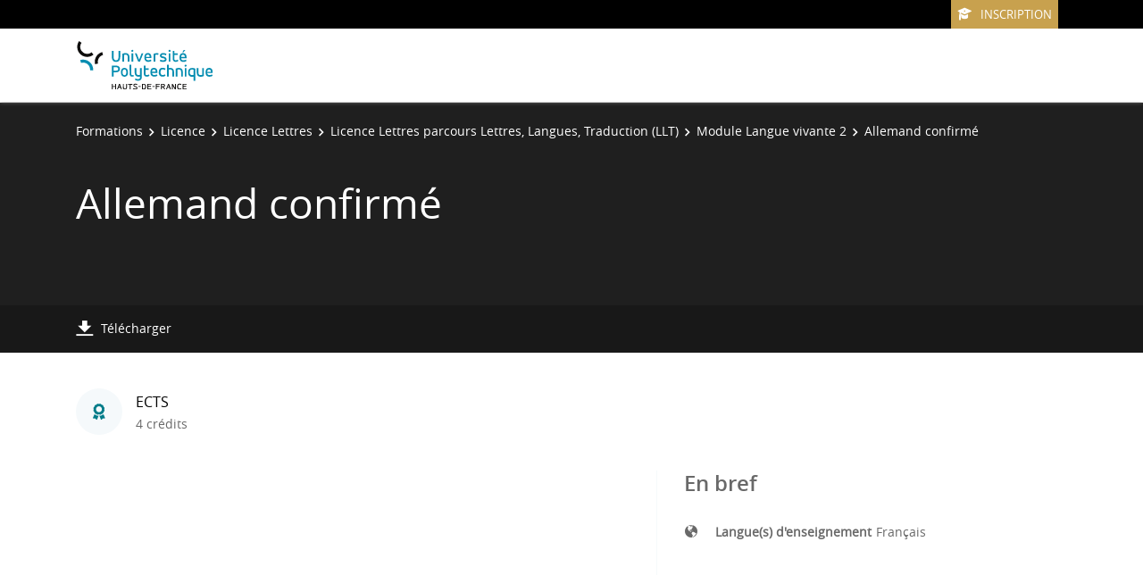

--- FILE ---
content_type: image/svg+xml
request_url: https://formations-test.uphf.fr/skins/ametys-campus/resources/templates/common/img/logo-header-mobile.svg
body_size: 1357
content:
<svg version="1.1" id="Calque_1" xmlns="http://www.w3.org/2000/svg" 
	 viewBox="0 0 200 71" width="155px" height="54px">
	 <defs>
<style>
	.st0{fill:#0E0D0C;}
	.st1{fill:#068DB1;}
</style>
</defs>
<g>
<path class="st0" d="M6.4,2.6L2.8,0c-4.7,6.6-3.3,15.8,3.3,20.5c5.4,3.9,12.7,3.7,17.9-0.5l-2.8-3.5c-4.4,3.6-10.9,2.9-14.4-1.6
	C3.8,11.4,3.7,6.3,6.4,2.6"/>
<path class="st0" d="M38,20.5l-1.1-4.3c-6.4,1.7-11,7.5-11,14.2c0,1.3,0.2,2.5,0.5,3.7l4.3-1.1c-0.2-0.9-0.3-1.7-0.3-2.5
	C30.3,25.8,33.5,21.7,38,20.5 M50.2,34.1l-0.1,0.2h0.1V34.1z"/>
<path class="st1" d="M23.5,42c0-8.1-6.6-14.7-14.7-14.7c-1.5,0-2.9,0.3-4.4,0.6l1.3,4.3c1-0.3,2-0.5,3-0.5C14.4,31.7,19,36.3,19,42
	v0.9l4.4,0.4C23.4,42.9,23.5,42.4,23.5,42"/>
<path class="st1" d="M51.1,36.1v16.1h2.6V46h3.3c4.3,0,6-2.1,6-4.9c0-2.9-1.7-5-6-5H51.1z M57,38.5c2.6,0,3.4,1,3.4,2.6
	c0,1.7-0.8,2.5-3.4,2.5h-3.3v-5.2H57z M72.3,46.2c0,3-1,4-2.7,4c-1.7,0-2.8-0.9-2.8-4v-0.4c0-3,1-4,2.8-4s2.7,0.9,2.7,4V46.2z
	 M64.4,46.2c0,4.5,2.3,6.3,5.2,6.3c2.9,0,5.2-1.7,5.2-6.3v-0.4c0-4.5-2.3-6.3-5.2-6.3c-2.9,0-5.2,1.7-5.2,6.3V46.2z M77.2,48.1
	c0,3.2,1.6,4.3,3.7,4.3c1,0,1.8-0.2,2.6-0.6l-0.8-2.1c-0.5,0.3-1,0.5-1.5,0.5c-0.9,0-1.6-0.5-1.6-2V34.8h-2.5L77.2,48.1z M95.1,39.7
	h-2.5v9.9c-0.6,0.3-1.3,0.5-2,0.5c-2.1,0-3.5-0.9-3.5-3.8v-6.6h-2.5v6.5c0,4.4,2.5,6.3,5.6,6.3c0.8,0,1.6-0.1,2.4-0.4v0.8
	c0,2.3-1.2,3.2-2.9,3.2c-1.4,0-2.8-0.4-4-1.1L85,57.2c1.4,0.8,3.1,1.3,4.8,1.2c3.1,0,5.4-1.8,5.4-5.6L95.1,39.7z M98,47.8
	c0,3.3,1.9,4.6,4.5,4.6c1.4,0.1,2.8-0.4,3.9-1.3c-0.2-0.7-0.5-1.4-0.9-2.1c-0.6,0.6-1.4,0.9-2.2,1c-0.4,0.1-0.8,0.1-1.2,0.1
	c-1-0.2-1.6-0.7-1.6-2.1v-5.7h4.8v-2.3h-4.8v-3.7H98V47.8z M118.2,45.7c0-4.5-2.1-6.3-5.2-6.3c-3.1,0-5.2,1.8-5.2,6.3v0.5
	c0,4.4,2.3,6.2,5.8,6.2c1.6,0,3.2-0.4,4.6-1.3l-0.8-2.1c-1.2,0.6-2.4,1-3.8,1c-2,0-3.3-1-3.3-3V47h7.9V45.7z M110.2,44.9
	c0-2.2,1.1-3.1,2.7-3.1c1.6,0,2.7,0.9,2.7,3.1v0.2h-5.4V44.9z M120.1,46.1c0,4.5,2.4,6.3,5.7,6.3c1.5,0,3-0.4,4.3-1.3l-0.9-2.1
	c-1,0.6-2.1,1-3.3,1c-1.9,0-3.2-1-3.2-4v-0.4c0-3,1.3-4,3.2-4c1.2,0,2.4,0.4,3.3,1.1l1-2.1c-1.3-0.8-2.8-1.3-4.3-1.3
	c-3.3,0-5.7,1.7-5.7,6.3L120.1,46.1z M132.2,52.2h2.5v-10c0.7-0.2,1.5-0.4,2.3-0.4c1.9,0,3.2,0.9,3.2,3.8v6.6h2.5v-6.4
	c0-4.4-2.3-6.3-5.5-6.3c-0.9,0-1.7,0.1-2.5,0.2v-4.9h-2.5L132.2,52.2z M145.1,52.2h2.5v-10c0.7-0.3,1.5-0.4,2.3-0.4
	c1.9,0,3.2,0.9,3.2,3.8v6.6h2.5v-6.4c0-4.4-2.3-6.3-5.5-6.3c-1.7-0.1-3.4,0.3-5,1L145.1,52.2z M158.4,52.2h2.4V39.8h-2.4V52.2z
	 M158.1,36.2c0,0.9,0.7,1.5,1.5,1.5c0.9,0,1.5-0.7,1.5-1.5c0-0.9-0.7-1.5-1.5-1.5C158.8,34.7,158.1,35.3,158.1,36.2 M173.8,40.6
	c-1.4-0.7-3-1.1-4.7-1c-3.5,0-5.8,2-5.8,6.3v0.5c0,4.4,2.5,6.3,5.8,6.3c0.7,0,1.5-0.1,2.2-0.4v6.2h2.5L173.8,40.6z M165.8,45.8
	c0-3.1,1.3-4,3.3-4c0.7,0,1.4,0.2,2.1,0.4v7.5c-0.6,0.3-1.3,0.5-2,0.4c-2.1,0-3.5-0.8-3.5-4V45.8z M186.6,39.8h-2.5v9.9
	c-0.8,0.3-1.6,0.4-2.4,0.4c-1.9,0-3.2-0.9-3.2-3.7v-6.6h-2.5v6.5c0,4.4,2.3,6.3,5.5,6.3c1.7,0,3.5-0.3,5-1.1L186.6,39.8z
	 M199.5,45.8c0-4.5-2.1-6.3-5.2-6.3c-3.1,0-5.3,1.8-5.3,6.3v0.5c0,4.4,2.3,6.2,5.8,6.2c1.6,0,3.2-0.4,4.6-1.3l-0.8-2.1
	c-1.2,0.7-2.5,1-3.8,1c-2,0-3.3-1-3.3-3v-0.1h7.9V45.8z M191.5,45c0-2.2,1.1-3.1,2.7-3.1c1.6,0,2.7,1,2.7,3.1v0.2h-5.4V45z"/>
<path class="st1" d="M51,23c0,5.5,2.6,7.7,6.2,7.7c3.6,0,6.2-2.1,6.2-7.7v-8.7h-2.5V23c0,4-1.4,5.3-3.7,5.3c-2.2,0-3.7-1.3-3.7-5.3
	v-8.7H51L51,23L51,23z M66.5,30.4H69v-10c0.7-0.3,1.5-0.4,2.3-0.4c1.9,0,3.2,1,3.2,3.7v6.7h2.5V24c0-4.4-2.3-6.3-5.5-6.3
	c-1.8-0.1-3.4,0.3-5,1L66.5,30.4z M80,30.4h2.5V18h-2.5L80,30.4z M79.7,14.4c0,0.9,0.7,1.5,1.5,1.5c0.9,0,1.5-0.7,1.5-1.5
	c0-0.9-0.7-1.5-1.5-1.5C80.4,12.9,79.8,13.6,79.7,14.4 M87.5,18h-2.6l5,12.4h2.5l5-12.4h-2.5l-3.7,9.5L87.5,18z M109.3,23.9
	c0-4.5-2.1-6.3-5.2-6.3c-3.1,0-5.2,1.8-5.2,6.3v0.5c0,4.4,2.3,6.2,5.8,6.2c1.6,0,3.2-0.4,4.6-1.3l-0.8-2.1c-1.2,0.7-2.5,1-3.8,1
	c-2,0-3.3-1-3.3-3v-0.1h7.9V23.9z M101.3,23.1c0-2.2,1.1-3.1,2.7-3.1c1.6,0,2.7,1,2.7,3.1v0.2h-5.4V23.1z M112.5,30.4h2.5v-10
	c0.6-0.2,1.3-0.4,2.1-0.4c0.6,0,1.3,0.2,1.9,0.5l1-2.2c-0.9-0.4-1.9-0.5-2.9-0.5c-1.6,0-3.1,0.3-4.5,1V30.4z M121.5,29.4
	c1.5,0.9,3.2,1.3,4.9,1.3c2.5,0,5.2-0.7,5.2-3.6c0-2.3-1.4-3.7-4.8-4.4c-0.9-0.2-2.5-0.2-2.5-1.4c0-1,1.2-1.3,2.5-1.3s2.7,0.3,3.9,1
	l0.8-2.1c-1.4-0.8-3-1.3-4.7-1.2c-2.5,0-5,0.7-5,3.7c0,3,2.6,3.5,4.5,3.8c1.6,0.3,2.9,0.8,2.9,1.8c0,1-1.3,1.3-2.7,1.3
	c-1.4,0-2.9-0.3-4.1-1L121.5,29.4z M134.7,30.4h2.5V18h-2.5V30.4z M134.5,14.4c0,0.9,0.7,1.5,1.5,1.5c0.9,0,1.5-0.7,1.5-1.5
	c0-0.9-0.7-1.5-1.5-1.5C135.1,12.9,134.5,13.6,134.5,14.4 M140.7,26.1c0,3.3,1.9,4.5,4.4,4.5c1.4,0,2.8-0.4,3.9-1.3
	c-0.2-0.7-0.5-1.4-0.8-2.1c-0.6,0.6-1.4,0.9-2.3,1c-0.4,0.1-0.8,0.1-1.2,0.1c-1-0.2-1.6-0.7-1.6-2.1v-5.8h4.8V18h-4.8v-3.7h-2.5
	V26.1z M161.1,24c0-4.5-2.1-6.3-5.2-6.3c-3.1,0-5.3,1.8-5.3,6.3v0.5c0,4.4,2.3,6.2,5.8,6.2c1.6,0,3.2-0.4,4.6-1.3l-0.8-2.1
	c-1.1,0.7-2.5,1-3.8,1c-2,0-3.3-1-3.3-3v-0.1h7.9V24z M153.1,23.2c0-2.2,1.1-3.1,2.7-3.1c1.6,0,2.7,1,2.7,3.1v0.2h-5.4V23.2z
	 M156.8,13.2l-2,3.3h1.8l2.5-3.3H156.8z"/>
<path class="st0" d="M52.5,67.5h3.4v3.7h1.3V63h-1.3v3.3h-3.5V63H51v8.2h1.3L52.5,67.5z M58.6,71.2h1.3l0.9-2.5h2.9l0.9,2.5h1.3
	L62.9,63h-1.3L58.6,71.2z M62.2,64.8l0.9,2.7h-2L62.2,64.8z M67.1,67.4c0,2.8,1.3,3.9,3.2,3.9c1.8,0,3.2-1.1,3.2-3.9V63h-1.3v4.5
	c0,2.1-0.7,2.7-1.8,2.7s-1.8-0.6-1.8-2.7V63h-1.3V67.4z M74.7,64.2h2.7v7h1.3v-6.9h2.7v-1.2h-6.7L74.7,64.2z M81.8,70.5
	c1.1,0.6,2.4,0.9,3.7,0.9c1.3,0,3.2-0.3,3.2-2.3c0-1.5-1-2.1-2.9-2.7C85.1,66.3,84,66,84,65.1c0-0.8,0.9-1,1.7-1
	c0.9,0,1.7,0.2,2.4,0.7l0.5-1.1c-0.9-0.6-1.9-0.9-2.9-0.9c-1.5,0-3,0.5-3,2.2c0,1.7,1.6,2.3,2.8,2.6c1.2,0.3,1.9,0.6,1.9,1.4
	c0,0.8-0.7,1.1-1.8,1.1c-0.9,0-1.8-0.2-2.5-0.7L81.8,70.5z M93.5,66.3h-3.3v1.1h3.3V66.3z M95.4,71.3h2.5c2.1,0,3.6-1,3.6-3.7v-0.8
	c0-2.6-1.4-3.7-3.6-3.7h-2.5V71.3z M100.1,67.5c0,1.8-0.9,2.5-2.2,2.5h-1.2v-5.8h1.2c1.4,0,2.2,0.6,2.2,2.5V67.5z M104.7,67.5h3.9
	v-1.3h-3.9v-2h4.4v-1.2h-5.7v8.2h5.7v-1.2h-4.4V67.5z M114,66.3h-3.3v1.1h3.3V66.3z M117.1,67.5h3.9v-1.3h-3.9v-2h4.5v-1.2h-5.7v8.2
	h1.3V67.5z M130.7,71.3h1.3l0.9-2.5h2.9l0.9,2.5h1.4l-2.9-8.2h-1.3L130.7,71.3z M134.3,64.9l0.9,2.7h-2L134.3,64.9z M139.3,71.3h1.3
	v-5.8l3.3,5.8h1.4V63H144v5.9l-3.3-5.9h-1.4V71.3z M148.5,66.7c0-2,0.9-2.7,2.3-2.7c0.7,0,1.5,0.2,2.1,0.7l0.5-1.1
	c-0.7-0.6-1.7-0.9-2.6-0.9c-2.1,0-3.7,1.1-3.7,3.9v0.8c0,2.8,1.5,3.9,3.7,3.9c0.9,0,1.8-0.3,2.6-0.9l-0.5-1.1
	c-0.6,0.5-1.3,0.7-2.1,0.7c-1.4,0-2.3-0.7-2.3-2.7V66.7z M156.5,67.5h3.9v-1.3h-3.9v-2h4.5v-1.2h-5.7v8.2h5.7v-1.2h-4.5V67.5z"/>
<path class="st0" d="M128.4,71.3h1.5l-2.4-3.7c1-0.2,1.8-1.1,1.8-2.2c0-1.4-0.9-2.4-3.1-2.4h-3v8.3h1.3v-3.4h1.7L128.4,71.3z
	 M126.2,64.2c1.4,0,1.8,0.5,1.8,1.2c0,0.7-0.4,1.2-1.8,1.2h-1.7v-2.4H126.2z"/>
	 </g>
</svg>


--- FILE ---
content_type: image/svg+xml
request_url: https://formations-test.uphf.fr/skins/ametys-campus/resources/templates/common/img/logo-header.svg
body_size: 1451
content:
<svg version="1.1" id="Calque_1" xmlns="http://www.w3.org/2000/svg" 
	 viewBox="0 0 200 71" width="155px" height="54px">
	 <defs>
<style>
	.st0{fill:#0E0D0C;}
	.st1{fill:#068DB1;}
</style>
</defs>
<g>
<path class="st0" d="M6.4,2.6L2.8,0c-4.7,6.6-3.3,15.8,3.3,20.5c5.4,3.9,12.7,3.7,17.9-0.5l-2.8-3.5c-4.4,3.6-10.9,2.9-14.4-1.6
	C3.8,11.4,3.7,6.3,6.4,2.6"/>
<path class="st0" d="M38,20.5l-1.1-4.3c-6.4,1.7-11,7.5-11,14.2c0,1.3,0.2,2.5,0.5,3.7l4.3-1.1c-0.2-0.9-0.3-1.7-0.3-2.5
	C30.3,25.8,33.5,21.7,38,20.5 M50.2,34.1l-0.1,0.2h0.1V34.1z"/>
<path class="st1" d="M23.5,42c0-8.1-6.6-14.7-14.7-14.7c-1.5,0-2.9,0.3-4.4,0.6l1.3,4.3c1-0.3,2-0.5,3-0.5C14.4,31.7,19,36.3,19,42
	v0.9l4.4,0.4C23.4,42.9,23.5,42.4,23.5,42"/>
<path class="st1" d="M51.1,36.1v16.1h2.6V46h3.3c4.3,0,6-2.1,6-4.9c0-2.9-1.7-5-6-5H51.1z M57,38.5c2.6,0,3.4,1,3.4,2.6
	c0,1.7-0.8,2.5-3.4,2.5h-3.3v-5.2H57z M72.3,46.2c0,3-1,4-2.7,4c-1.7,0-2.8-0.9-2.8-4v-0.4c0-3,1-4,2.8-4s2.7,0.9,2.7,4V46.2z
	 M64.4,46.2c0,4.5,2.3,6.3,5.2,6.3c2.9,0,5.2-1.7,5.2-6.3v-0.4c0-4.5-2.3-6.3-5.2-6.3c-2.9,0-5.2,1.7-5.2,6.3V46.2z M77.2,48.1
	c0,3.2,1.6,4.3,3.7,4.3c1,0,1.8-0.2,2.6-0.6l-0.8-2.1c-0.5,0.3-1,0.5-1.5,0.5c-0.9,0-1.6-0.5-1.6-2V34.8h-2.5L77.2,48.1z M95.1,39.7
	h-2.5v9.9c-0.6,0.3-1.3,0.5-2,0.5c-2.1,0-3.5-0.9-3.5-3.8v-6.6h-2.5v6.5c0,4.4,2.5,6.3,5.6,6.3c0.8,0,1.6-0.1,2.4-0.4v0.8
	c0,2.3-1.2,3.2-2.9,3.2c-1.4,0-2.8-0.4-4-1.1L85,57.2c1.4,0.8,3.1,1.3,4.8,1.2c3.1,0,5.4-1.8,5.4-5.6L95.1,39.7z M98,47.8
	c0,3.3,1.9,4.6,4.5,4.6c1.4,0.1,2.8-0.4,3.9-1.3c-0.2-0.7-0.5-1.4-0.9-2.1c-0.6,0.6-1.4,0.9-2.2,1c-0.4,0.1-0.8,0.1-1.2,0.1
	c-1-0.2-1.6-0.7-1.6-2.1v-5.7h4.8v-2.3h-4.8v-3.7H98V47.8z M118.2,45.7c0-4.5-2.1-6.3-5.2-6.3c-3.1,0-5.2,1.8-5.2,6.3v0.5
	c0,4.4,2.3,6.2,5.8,6.2c1.6,0,3.2-0.4,4.6-1.3l-0.8-2.1c-1.2,0.6-2.4,1-3.8,1c-2,0-3.3-1-3.3-3V47h7.9V45.7z M110.2,44.9
	c0-2.2,1.1-3.1,2.7-3.1c1.6,0,2.7,0.9,2.7,3.1v0.2h-5.4V44.9z M120.1,46.1c0,4.5,2.4,6.3,5.7,6.3c1.5,0,3-0.4,4.3-1.3l-0.9-2.1
	c-1,0.6-2.1,1-3.3,1c-1.9,0-3.2-1-3.2-4v-0.4c0-3,1.3-4,3.2-4c1.2,0,2.4,0.4,3.3,1.1l1-2.1c-1.3-0.8-2.8-1.3-4.3-1.3
	c-3.3,0-5.7,1.7-5.7,6.3L120.1,46.1z M132.2,52.2h2.5v-10c0.7-0.2,1.5-0.4,2.3-0.4c1.9,0,3.2,0.9,3.2,3.8v6.6h2.5v-6.4
	c0-4.4-2.3-6.3-5.5-6.3c-0.9,0-1.7,0.1-2.5,0.2v-4.9h-2.5L132.2,52.2z M145.1,52.2h2.5v-10c0.7-0.3,1.5-0.4,2.3-0.4
	c1.9,0,3.2,0.9,3.2,3.8v6.6h2.5v-6.4c0-4.4-2.3-6.3-5.5-6.3c-1.7-0.1-3.4,0.3-5,1L145.1,52.2z M158.4,52.2h2.4V39.8h-2.4V52.2z
	 M158.1,36.2c0,0.9,0.7,1.5,1.5,1.5c0.9,0,1.5-0.7,1.5-1.5c0-0.9-0.7-1.5-1.5-1.5C158.8,34.7,158.1,35.3,158.1,36.2 M173.8,40.6
	c-1.4-0.7-3-1.1-4.7-1c-3.5,0-5.8,2-5.8,6.3v0.5c0,4.4,2.5,6.3,5.8,6.3c0.7,0,1.5-0.1,2.2-0.4v6.2h2.5L173.8,40.6z M165.8,45.8
	c0-3.1,1.3-4,3.3-4c0.7,0,1.4,0.2,2.1,0.4v7.5c-0.6,0.3-1.3,0.5-2,0.4c-2.1,0-3.5-0.8-3.5-4V45.8z M186.6,39.8h-2.5v9.9
	c-0.8,0.3-1.6,0.4-2.4,0.4c-1.9,0-3.2-0.9-3.2-3.7v-6.6h-2.5v6.5c0,4.4,2.3,6.3,5.5,6.3c1.7,0,3.5-0.3,5-1.1L186.6,39.8z
	 M199.5,45.8c0-4.5-2.1-6.3-5.2-6.3c-3.1,0-5.3,1.8-5.3,6.3v0.5c0,4.4,2.3,6.2,5.8,6.2c1.6,0,3.2-0.4,4.6-1.3l-0.8-2.1
	c-1.2,0.7-2.5,1-3.8,1c-2,0-3.3-1-3.3-3v-0.1h7.9V45.8z M191.5,45c0-2.2,1.1-3.1,2.7-3.1c1.6,0,2.7,1,2.7,3.1v0.2h-5.4V45z"/>
<path class="st1" d="M51,23c0,5.5,2.6,7.7,6.2,7.7c3.6,0,6.2-2.1,6.2-7.7v-8.7h-2.5V23c0,4-1.4,5.3-3.7,5.3c-2.2,0-3.7-1.3-3.7-5.3
	v-8.7H51L51,23L51,23z M66.5,30.4H69v-10c0.7-0.3,1.5-0.4,2.3-0.4c1.9,0,3.2,1,3.2,3.7v6.7h2.5V24c0-4.4-2.3-6.3-5.5-6.3
	c-1.8-0.1-3.4,0.3-5,1L66.5,30.4z M80,30.4h2.5V18h-2.5L80,30.4z M79.7,14.4c0,0.9,0.7,1.5,1.5,1.5c0.9,0,1.5-0.7,1.5-1.5
	c0-0.9-0.7-1.5-1.5-1.5C80.4,12.9,79.8,13.6,79.7,14.4 M87.5,18h-2.6l5,12.4h2.5l5-12.4h-2.5l-3.7,9.5L87.5,18z M109.3,23.9
	c0-4.5-2.1-6.3-5.2-6.3c-3.1,0-5.2,1.8-5.2,6.3v0.5c0,4.4,2.3,6.2,5.8,6.2c1.6,0,3.2-0.4,4.6-1.3l-0.8-2.1c-1.2,0.7-2.5,1-3.8,1
	c-2,0-3.3-1-3.3-3v-0.1h7.9V23.9z M101.3,23.1c0-2.2,1.1-3.1,2.7-3.1c1.6,0,2.7,1,2.7,3.1v0.2h-5.4V23.1z M112.5,30.4h2.5v-10
	c0.6-0.2,1.3-0.4,2.1-0.4c0.6,0,1.3,0.2,1.9,0.5l1-2.2c-0.9-0.4-1.9-0.5-2.9-0.5c-1.6,0-3.1,0.3-4.5,1V30.4z M121.5,29.4
	c1.5,0.9,3.2,1.3,4.9,1.3c2.5,0,5.2-0.7,5.2-3.6c0-2.3-1.4-3.7-4.8-4.4c-0.9-0.2-2.5-0.2-2.5-1.4c0-1,1.2-1.3,2.5-1.3s2.7,0.3,3.9,1
	l0.8-2.1c-1.4-0.8-3-1.3-4.7-1.2c-2.5,0-5,0.7-5,3.7c0,3,2.6,3.5,4.5,3.8c1.6,0.3,2.9,0.8,2.9,1.8c0,1-1.3,1.3-2.7,1.3
	c-1.4,0-2.9-0.3-4.1-1L121.5,29.4z M134.7,30.4h2.5V18h-2.5V30.4z M134.5,14.4c0,0.9,0.7,1.5,1.5,1.5c0.9,0,1.5-0.7,1.5-1.5
	c0-0.9-0.7-1.5-1.5-1.5C135.1,12.9,134.5,13.6,134.5,14.4 M140.7,26.1c0,3.3,1.9,4.5,4.4,4.5c1.4,0,2.8-0.4,3.9-1.3
	c-0.2-0.7-0.5-1.4-0.8-2.1c-0.6,0.6-1.4,0.9-2.3,1c-0.4,0.1-0.8,0.1-1.2,0.1c-1-0.2-1.6-0.7-1.6-2.1v-5.8h4.8V18h-4.8v-3.7h-2.5
	V26.1z M161.1,24c0-4.5-2.1-6.3-5.2-6.3c-3.1,0-5.3,1.8-5.3,6.3v0.5c0,4.4,2.3,6.2,5.8,6.2c1.6,0,3.2-0.4,4.6-1.3l-0.8-2.1
	c-1.1,0.7-2.5,1-3.8,1c-2,0-3.3-1-3.3-3v-0.1h7.9V24z M153.1,23.2c0-2.2,1.1-3.1,2.7-3.1c1.6,0,2.7,1,2.7,3.1v0.2h-5.4V23.2z
	 M156.8,13.2l-2,3.3h1.8l2.5-3.3H156.8z"/>
<path class="st0" d="M52.5,67.5h3.4v3.7h1.3V63h-1.3v3.3h-3.5V63H51v8.2h1.3L52.5,67.5z M58.6,71.2h1.3l0.9-2.5h2.9l0.9,2.5h1.3
	L62.9,63h-1.3L58.6,71.2z M62.2,64.8l0.9,2.7h-2L62.2,64.8z M67.1,67.4c0,2.8,1.3,3.9,3.2,3.9c1.8,0,3.2-1.1,3.2-3.9V63h-1.3v4.5
	c0,2.1-0.7,2.7-1.8,2.7s-1.8-0.6-1.8-2.7V63h-1.3V67.4z M74.7,64.2h2.7v7h1.3v-6.9h2.7v-1.2h-6.7L74.7,64.2z M81.8,70.5
	c1.1,0.6,2.4,0.9,3.7,0.9c1.3,0,3.2-0.3,3.2-2.3c0-1.5-1-2.1-2.9-2.7C85.1,66.3,84,66,84,65.1c0-0.8,0.9-1,1.7-1
	c0.9,0,1.7,0.2,2.4,0.7l0.5-1.1c-0.9-0.6-1.9-0.9-2.9-0.9c-1.5,0-3,0.5-3,2.2c0,1.7,1.6,2.3,2.8,2.6c1.2,0.3,1.9,0.6,1.9,1.4
	c0,0.8-0.7,1.1-1.8,1.1c-0.9,0-1.8-0.2-2.5-0.7L81.8,70.5z M93.5,66.3h-3.3v1.1h3.3V66.3z M95.4,71.3h2.5c2.1,0,3.6-1,3.6-3.7v-0.8
	c0-2.6-1.4-3.7-3.6-3.7h-2.5V71.3z M100.1,67.5c0,1.8-0.9,2.5-2.2,2.5h-1.2v-5.8h1.2c1.4,0,2.2,0.6,2.2,2.5V67.5z M104.7,67.5h3.9
	v-1.3h-3.9v-2h4.4v-1.2h-5.7v8.2h5.7v-1.2h-4.4V67.5z M114,66.3h-3.3v1.1h3.3V66.3z M117.1,67.5h3.9v-1.3h-3.9v-2h4.5v-1.2h-5.7v8.2
	h1.3V67.5z M130.7,71.3h1.3l0.9-2.5h2.9l0.9,2.5h1.4l-2.9-8.2h-1.3L130.7,71.3z M134.3,64.9l0.9,2.7h-2L134.3,64.9z M139.3,71.3h1.3
	v-5.8l3.3,5.8h1.4V63H144v5.9l-3.3-5.9h-1.4V71.3z M148.5,66.7c0-2,0.9-2.7,2.3-2.7c0.7,0,1.5,0.2,2.1,0.7l0.5-1.1
	c-0.7-0.6-1.7-0.9-2.6-0.9c-2.1,0-3.7,1.1-3.7,3.9v0.8c0,2.8,1.5,3.9,3.7,3.9c0.9,0,1.8-0.3,2.6-0.9l-0.5-1.1
	c-0.6,0.5-1.3,0.7-2.1,0.7c-1.4,0-2.3-0.7-2.3-2.7V66.7z M156.5,67.5h3.9v-1.3h-3.9v-2h4.5v-1.2h-5.7v8.2h5.7v-1.2h-4.5V67.5z"/>
<path class="st0" d="M128.4,71.3h1.5l-2.4-3.7c1-0.2,1.8-1.1,1.8-2.2c0-1.4-0.9-2.4-3.1-2.4h-3v8.3h1.3v-3.4h1.7L128.4,71.3z
	 M126.2,64.2c1.4,0,1.8,0.5,1.8,1.2c0,0.7-0.4,1.2-1.8,1.2h-1.7v-2.4H126.2z"/>
	 </g>
</svg>


--- FILE ---
content_type: application/javascript
request_url: https://formations-test.uphf.fr/_plugins/web/resources-minimized/MTc2MTA2NzM3NQ.js
body_size: 3478
content:
/** File : /plugins/cms/resources/js/AmetysFront.fr.js */
document_currentScript = (function() { a = document.createElement('script'); a.src='/plugins/cms/resources/js/AmetysFront.fr.js'; return a; })(); try {
AmetysFront={_appParams:{},_displayMode:undefined,setAppParameter:function(name,value){this._appParams[name]=value},CONTEXT_PATH:"",ABSOLUTE_CONTEXT_PATH:"",URI_PREFIX:"",ABSOLUTE_URI_PREFIX:"",MAX_UPLOAD_SIZE:1E6,getPluginDirectPrefix:function(plugin){return[AmetysFront.URI_PREFIX,"_plugins",plugin].join("/")},getAbsolutePluginDirectPrefix:function(plugin){return[AmetysFront.ABSOLUTE_URI_PREFIX,"_plugins",plugin].join("/")},getPluginResourcesPrefix:function(plugin){return[AmetysFront.CONTEXT_PATH,
"plugins",plugin,"resources"].join("/")},getAbsolutePluginResourcesPrefix:function(plugin){return[AmetysFront.ABSOLUTE_CONTEXT_PATH,"plugins",plugin,"resources"].join("/")},getAppParameters:function(){return this._appParams},getAppParameter:function(name){return this._appParams[name]},_mediaDisplayModeBrowser:window.matchMedia("(display-mode: browser)"),_mediaDisplayModeFullscreen:window.matchMedia("(display-mode: fullscreen)"),_mediaDisplayModeStandalone:window.matchMedia("(display-mode: standalone)"),
_mediaDisplayModeMinimalUI:window.matchMedia("(display-mode: minimal-ui)"),getDisplayMode:function(){if(AmetysFront._displayMode===undefined)if(AmetysFront._mediaDisplayModeBrowser.matches)AmetysFront._displayMode="browser";else if(AmetysFront._mediaDisplayModeFullscreen.matches)AmetysFront._displayMode="fullscreen";else if(AmetysFront._mediaDisplayModeStandalone.matches)AmetysFront._displayMode="standalone";else AmetysFront._displayMode="minimal-ui";return AmetysFront._displayMode},_displayModeChangeListeners:[],
_callDisplayModeChangeListeners:function(){for(let displayModeChangeListener of AmetysFront._displayModeChangeListeners)displayModeChangeListener(AmetysFront._displayMode)},onDisplayModeChange:function(callback){AmetysFront._displayModeChangeListeners.push(callback);callback(AmetysFront.getDisplayMode())}};AmetysFront._mediaDisplayModeBrowser.addEventListener("change",function(e){if(e.matches){AmetysFront._displayMode="browser";AmetysFront._callDisplayModeChangeListeners()}});
AmetysFront._mediaDisplayModeFullscreen.addEventListener("change",function(e){if(e.matches){AmetysFront._displayMode="fullscreen";AmetysFront._callDisplayModeChangeListeners()}});AmetysFront._mediaDisplayModeStandalone.addEventListener("change",function(e){if(e.matches){AmetysFront._displayMode="standalone";AmetysFront._callDisplayModeChangeListeners()}});AmetysFront._mediaDisplayModeMinimalUI.addEventListener("change",function(e){if(e.matches){AmetysFront._displayMode="minimal-ui";AmetysFront._callDisplayModeChangeListeners()}});} catch (e) { console.error("/plugins/cms/resources/js/AmetysFront.fr.js\n", e) }
/** File : /plugins/cms/resources/js/AmetysFront/Event.js */
document_currentScript = (function() { a = document.createElement('script'); a.src='/plugins/cms/resources/js/AmetysFront/Event.js'; return a; })(); try {
if(!AmetysFront.Event)AmetysFront.Event={_listeners:{},fire:function(event,data){var listeners=AmetysFront.Event._listeners[event]||[];for(var i=0;i<listeners.length;i++)listeners[i](data)},listen:function(event,listener){AmetysFront.Event._listeners[event]=AmetysFront.Event._listeners[event]||[];AmetysFront.Event._listeners[event].push(listener)},unlisten:function(event,listener){}};} catch (e) { console.error("/plugins/cms/resources/js/AmetysFront/Event.js\n", e) }
/** File : /plugins/cms/resources/js/AmetysFront/Utils.fr.js */
document_currentScript = (function() { a = document.createElement('script'); a.src='/plugins/cms/resources/js/AmetysFront/Utils.fr.js'; return a; })(); try {
AmetysFront.Utils={toMomentDate:function(date,relativeLimit,withoutRelativeSuffix,withTime){return AmetysFront.Utils.toRelativeDate(date,{relativeLimit:relativeLimit,withTime:withTime===false?false:true})},toRelativeDate:function(date,config){function _daysDiff(d1,d2){d1=new Date(d1);d1.setHours(0,0,0,0);d2=new Date(d2);d2.setHours(0,0,0,0);return(d1-d2)/(24*60*60*1E3)}config=config||{};let locale=config.locale||AmetysFront.getAppParameter("locale");let relativeLimit=config.relativeLimit||7;let withTime=
config.withTime===true;let month=config.month||"long";let now=new Date;let relativeDate=new Date(date);let daysDiff=_daysDiff(now,relativeDate);let timeDiff=(now-relativeDate)/1E3;if(timeDiff<-59)return AmetysFront.Utils.toReadableDate(date,{"weekday":config.weekday,"month":month,"withTime":withTime,"withSeconds":config.withSeconds,"locale":locale});let dayText="";if(Math.min(relativeLimit,7)<=daysDiff)if(now.getFullYear()===relativeDate.getFullYear())dayText=relativeDate.toLocaleString(locale,{"weekday":config.weekday,
"day":"numeric","month":month});else dayText=relativeDate.toLocaleString(locale,{"weekday":config.weekday,"day":"numeric","month":month,"year":"numeric"});else switch(daysDiff){case 0:dayText=(new Intl.RelativeTimeFormat(locale,{numeric:"auto"})).format(0,"day");break;case 1:dayText=(new Intl.RelativeTimeFormat(locale,{numeric:"auto"})).format(-1,"day");break;default:dayText=relativeDate.toLocaleString(locale,{"weekday":"long"})}if(withTime&&daysDiff==0)if(timeDiff<60)return"il y a quelques secondes";
else if(timeDiff<3600)return(new Intl.RelativeTimeFormat(locale,{numeric:"auto"})).format(-Math.floor(timeDiff/60),"minutes");else if(timeDiff<3*3600)return(new Intl.RelativeTimeFormat(locale,{numeric:"auto"})).format(-Math.floor(timeDiff/60/60),"hours");else return relativeDate.toLocaleTimeString(locale,{hour:"numeric",minute:"2-digit"});else return dayText},fromNow:function(date,config){config=config||{};let locale=config.locale||AmetysFront.getAppParameter("locale");const now=new Date;const then=
new Date(date);const rtf=new Intl.RelativeTimeFormat(locale,{numeric:"auto"});const seconds=Math.round((now-then)/1E3);const minutes=Math.round(seconds/60);const hours=Math.round(minutes/60);const days=Math.round(hours/24);const months=Math.round(days/30.44);const years=Math.round(days/365.25);if(seconds<45)return rtf.format(-minutes,"second");else if(minutes<45)return rtf.format(-minutes,"minute");else if(hours<22)return rtf.format(-hours,"hour");else if(days<26)return rtf.format(-days,"day");else if(months<
11)return rtf.format(-months,"month");else return rtf.format(-years,"year")},toReadableDate(date,config){config=config||{};let locale=config.locale||AmetysFront.getAppParameter("locale");let dateConfig={"weekday":config.weekday,"day":"numeric","month":config.month||"short","year":"numeric"};if(config.withTime){dateConfig.hour="numeric";dateConfig.minute="2-digit";if(config.withSeconds)dateConfig.second="2-digit"}return(new Date(date)).toLocaleString(locale,dateConfig)},getReadableSize:function(bytes){let limit=
1024;let i=0;let units=[" "+"Ko"," "+"Mo"," "+"Go"," "+"Go"];let size=bytes;if(Math.abs(bytes)<limit)return bytes+" "+"octet";else while(size>limit){size=size/limit;i++}return Math.max(size,.1).toFixed(1)+units[i-1]},deemphasize:function(s){if(!s)return s;s=s.replace(new RegExp(/[ÀÁÂÃÄÅ]/g),"A");s=s.replace(new RegExp(/[àáâãäå]/g),"a");s=s.replace(new RegExp(/Æ/g),"AE");s=s.replace(new RegExp(/æ/g),"ae");s=s.replace(new RegExp(/Ç/g),"C");s=s.replace(new RegExp(/ç/g),"c");s=s.replace(new RegExp(/[ÈÉÊË]/g),
"E");s=s.replace(new RegExp(/[èéêë]/g),"e");s=s.replace(new RegExp(/[ÌÍÎÏ]/g),"I");s=s.replace(new RegExp(/[ìíîï]/g),"i");s=s.replace(new RegExp(/Ñ/g),"N");s=s.replace(new RegExp(/ñ/g),"n");s=s.replace(new RegExp(/[ÒÓÔÕÖ]/g),"O");s=s.replace(new RegExp(/[òóôõö]/g),"o");s=s.replace(new RegExp(/Œ/g),"OE");s=s.replace(new RegExp(/œ/g),"oe");s=s.replace(new RegExp(/[ÙÚÛÜ]/g),"U");s=s.replace(new RegExp(/[ùúûü]/g),"u");s=s.replace(new RegExp(/[ÝŸ]/g),"y");s=s.replace(new RegExp(/[ýÿ]/g),"y");return s},
confirm:function(title,message,okFn){$j('\x3cdiv class\x3d"ui-confirm-box"\x3e\x3c/div\x3e').html(message).dialog({open:function(event,ui){$j(this).closest("[role\x3ddialog]").find(".ui-dialog-titlebar-close").hide();$j(this).closest("[role\x3ddialog]").attr("aria-modal",true)},title:title,resizable:true,minWidth:500,maxWidth:600,modal:true,zIndex:1E4,buttons:{"Oui":function(){$j(this).dialog("destroy");okFn()},"Non":function(){$j(this).dialog("destroy")}}})},info:function(title,message){if(!title)title=
"Information";if(!message)message="No Message to Display.";$j('\x3cdiv class\x3d"ui-state-info ui-corner-all"\x3e\x3c/div\x3e').html(message).dialog({open:function(event,ui){$j(this).closest("[role\x3ddialog]").find(".ui-dialog-titlebar-close").hide();$j(this).closest("[role\x3ddialog]").attr("aria-modal",true)},title:title,resizable:true,minWidth:500,maxWidth:600,modal:true,zIndex:1E4,buttons:{"Ok":function(){$j(this).dialog("destroy")}}})},error:function(message,title){if(!title)title="Attention!";
if(!message)message="No Message to Display.";$j('\x3cdiv class\x3d"ui-state-error ui-corner-all"\x3e\x3c/div\x3e').html(message).dialog({open:function(event,ui){$j(this).closest("[role\x3ddialog]").find(".ui-dialog-titlebar-close").hide();$j(this).closest("[role\x3ddialog]").attr("aria-modal",true)},classes:{"ui-dialog":"ametys-ui-dialog-error"},title:title,resizable:true,minWidth:500,maxWidth:600,modal:true,zIndex:1E4,buttons:{"Ok":function(){$j(this).dialog("destroy")}}})}};} catch (e) { console.error("/plugins/cms/resources/js/AmetysFront/Utils.fr.js\n", e) }
/** File : /plugins/cms/resources/js/AmetysFront/ServerComm.fr.js */
document_currentScript = (function() { a = document.createElement('script'); a.src='/plugins/cms/resources/js/AmetysFront/ServerComm.fr.js'; return a; })(); try {
function ping(){window.setTimeout(function(){AmetysFront.ServerComm.send({plugin:"core-ui",url:"system-startuptime.xml",responseType:"xml",callback:{handler:function(response){ping()},errorHandler:function(){}}})},6E4)}ping();
AmetysFront.ServerComm={SERVERCOMM_URL:undefined,callMethod:function(options){return this.send({plugin:"core-ui",url:"client-call",responseType:"json",parameters:{role:options.role,id:options.id,methodName:options.methodName,parameters:options.parameters||[]},callback:options.callback})},send:function(options){if(!AmetysFront.ServerComm.SERVERCOMM_URL)AmetysFront.ServerComm.SERVERCOMM_URL=AmetysFront.getPluginDirectPrefix("cms")+"/servercomm/fo-messages.xml";var defaultOpts={pluginOrWorkspace:options.plugin,
responseType:"json",parameters:{},showSuccess:false,showError:true,showWait:false,upload:false};for(var property in defaultOpts)if(options[property]===undefined)options[property]=defaultOpts[property];var contentJson=JSON.stringify({pluginOrWorkspace:options.pluginOrWorkspace,url:options.url,parameters:options.parameters,responseType:options.responseType});var contextParamsJson=JSON.stringify(AmetysFront.getAppParameters());var data=new FormData;data.append("content",contentJson);data.append("context.parameters",
contextParamsJson);if(options.parameters.parameters&&options.parameters.parameters.forEach){var totalSize=1E3;options.parameters.parameters.forEach(function(param,index){if(param instanceof File){data.append("file-"+index,param);options.parameters.parameters[index]=null;totalSize+=param.size}else if(param instanceof Array)for(let i in param){let subParam=param[i];if(subParam instanceof File){data.append("file-"+index+"-"+i,subParam);options.parameters.parameters[index][i]=null;totalSize+=subParam.size}}});
if(totalSize>AmetysFront.MAX_UPLOAD_SIZE){let errorText="Le ou les fichiers sélectionnés sont trop volumineux : {0} pour {1} de taille maximale autorisée.".replace(/\{0\}/g,AmetysFront.Utils.getReadableSize(totalSize)).replace(/\{1\}/g,AmetysFront.Utils.getReadableSize(AmetysFront.MAX_UPLOAD_SIZE));if(AmetysFront.Event)AmetysFront.Event.fire("loaderFail",{title:"Taille maximale dépassée",text:errorText});if(options.callback){let callback=options.callback;(callback.errorHandler||callback.handler).apply(callback.scope,
[callback.errorHandler?errorText:null,callback.arguments])}throw new Error("Cannot send files of "+totalSize+" bytes. The max size is "+AmetysFront.MAX_UPLOAD_SIZE+" bytes.");}}$j.ajax({url:AmetysFront.ServerComm.SERVERCOMM_URL,dataType:"xml",data:data,contentType:false,processData:false,method:"POST",type:"POST",success:function(response,status,xhr){var responseElement=response.documentElement;var responseCode=responseElement?responseElement.getAttribute("code"):null,isBadResponse=!responseCode||
responseCode!="200";var callback=options.callback;if(responseElement&&responseElement.tagName=="NotConnected"){if(AmetysFront.Event){AmetysFront.Event.fire("loaderFail",{title:"{i18n plugin.cms:PLUGINS_CMS_FRONT_SERVERCOMM_ERROR_FATAL_SESSION_TITLE}}",text:"{i18n plugin.cms:PLUGINS_CMS_FRONT_SERVERCOMM_ERROR_FATAL_SESSION_DESCRIPTION}}",details:null,fatal:"session"});return}}else if(isBadResponse){if(callback)(callback.errorHandler||callback.handler).apply(callback.scope,[callback.errorHandler?$j("\x3e message",
responseElement).text():null,callback.arguments]);else if(AmetysFront.Event)AmetysFront.Event.fire("loaderFail",{title:null,text:null,details:null});return}var responseData=responseElement;if(options.responseType=="json")responseData=JSON.parse(responseElement.textContent);if(callback)callback.handler.apply(callback.scope,[responseData,callback.arguments])},error:function(xhr,status,error){window.console.error("Exception in AmetysFront.ServerComm "+error);if(AmetysFront.Event)if(xhr.status==503)AmetysFront.Event.fire("loaderFail",
{title:"Le serveur est en maintenance",text:"Une opération de maintenance est en cours sur le serveur. Vous pouvez essayer de recharger la page.",details:null,fatal:"maintenance"});else AmetysFront.Event.fire("loaderFail",{title:"La connexion avec le serveur a été perdue",text:"Cela peut provenir d'un problème de votre connexion au réseau ou d'une opération de maintenance sur le serveur",details:null,fatal:"server"});var callback=options.callback;if(callback)(callback.errorHandler||callback.handler).apply(callback.scope,
[null,callback.arguments])}})}};} catch (e) { console.error("/plugins/cms/resources/js/AmetysFront/ServerComm.fr.js\n", e) }
/** File : /plugins/cms/resources/js/AmetysFront/Accessibility.js */
document_currentScript = (function() { a = document.createElement('script'); a.src='/plugins/cms/resources/js/AmetysFront/Accessibility.js'; return a; })(); try {
AmetysFront.Accessibility={_FOCUSABLE_ELEMENTS_SELECTOR:'a[href]:not([disabled]), button:not([disabled]), textarea:not([disabled]), input[type\x3d"text"]:not([disabled]), input[type\x3d"radio"]:not([disabled]), input[type\x3d"checkbox"]:not([disabled]), select:not([disabled]), [tabindex]:not([tabindex\x3d"-1"]), iframe:not([disabled])',_KEYCODE_TAB:9,_firstFocusableEl:null,_lastFocusableEl:null,_handleTabKeyPress:function(event){var isTabPressed=event.key==="Tab"||event.keyCode===AmetysFront.Accessibility._KEYCODE_TAB;
if(!isTabPressed)return;if(event.shiftKey&&document.activeElement===AmetysFront.Accessibility._firstFocusableEl){event.preventDefault();AmetysFront.Accessibility._lastFocusableEl.focus()}else if(!event.shiftKey&&document.activeElement===AmetysFront.Accessibility._lastFocusableEl){event.preventDefault();AmetysFront.Accessibility._firstFocusableEl.focus()}},trapFocus:function(modalEl,focusFirstElmt){AmetysFront.Accessibility.untrapFocus(modalEl);var focusableEls=modalEl.querySelectorAll(AmetysFront.Accessibility._FOCUSABLE_ELEMENTS_SELECTOR);
var $focusableEls=$j(focusableEls).filter(":visible").filter(function(i,elmt){let $elmt=$j(elmt);return $elmt.css("visibility")!="hidden"&&($elmt.closest("[role\x3d'dialog']").length===0||$elmt.closest("[role\x3d'dialog']").get(0)==modalEl)});if($focusableEls.length){AmetysFront.Accessibility._firstFocusableEl=$focusableEls.get(0);AmetysFront.Accessibility._lastFocusableEl=$focusableEls.get($focusableEls.length-1);if(focusFirstElmt)$j(AmetysFront.Accessibility._firstFocusableEl).focus();modalEl.addEventListener("keydown",
AmetysFront.Accessibility._handleTabKeyPress)}},untrapFocus:function(modalEl){modalEl.removeEventListener("keydown",AmetysFront.Accessibility._handleTabKeyPress);AmetysFront.Accessibility._firstFocusableEl=null;AmetysFront.Accessibility._lastFocusableEl=null}};} catch (e) { console.error("/plugins/cms/resources/js/AmetysFront/Accessibility.js\n", e) }

//# sourceMappingURL=MTc2MTA2NzM3NQ.js.map
